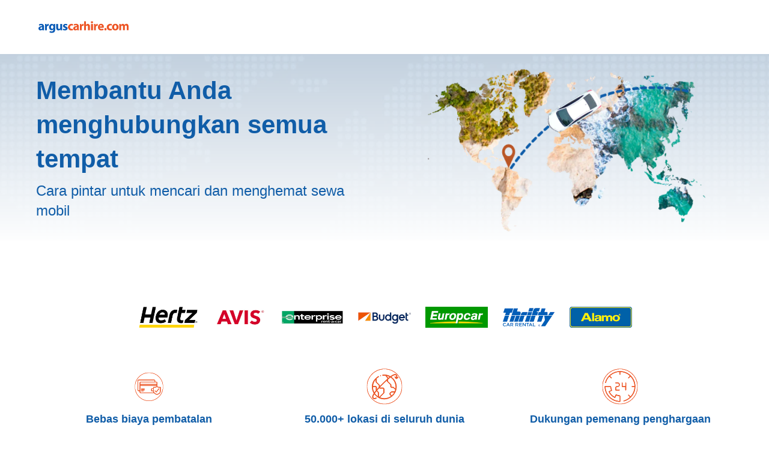

--- FILE ---
content_type: application/xml
request_url: https://specialoffers.cartrawler.com/feeds/424084_arguscarhire_microsite_endkk.xml
body_size: 973
content:
<?xml version="1.0" encoding="UTF-8"?>
<CT_SpecialOffersRS xmlns="http://www.cartrawler.com/" xmlns:xsi="http://www.w3.org/2001/XMLSchema-instance" xsi:schemaLocation="http://www.cartrawler.com/" Version="1.000" Target="Production" PrimaryLangID="EN"><Campaign Code="arguscarhire_microsite"><Disclaimer>Per day rates are based on a 14 day rental. This offer is subject to availability.</Disclaimer><Query><ClientId>424084</ClientId><PickupDateTime>2025-12-17T10:00:00</PickupDateTime><ReturnDateTime>2025-12-24T10:00:00</ReturnDateTime><Residency>IE</Residency><DriversAge>30</DriversAge></Query><Specials Currency="DKK"><Offer CountryID="IT" LocationCode="136" LocationName="Rome" AirportCode="CIA" Amount="72"><![CDATA[?clientId=424084&pickupLocationId=136&returnLocationId=136&currency=DKK&countryId=IT&ln=EN&carGroup=0&pickupHour=10&pickupMinute=0&returnHour=10&returnMinute=0&residencyId=IE&age=30&pickupMonth=11&pickupYear=2025&pickupDate=17&returnMonth=11&returnYear=2025&returnDate=24&residence=Ireland&residency=Ireland&tp=CT_SPECIAL_OFFER_FEED]]><Category Size="1" Name="Mini" Amount="72"/><Category Size="3" Name="Economy" Amount="86"/><Category Size="35" Name="Compact elite" Amount="185"/><Category Size="4" Name="Compact" Amount="102"/><Category Size="36" Name="Intermediate elite" Amount="401"/><Category Size="6" Name="Intermediate" Amount="164"/><Category Size="7" Name="Standard" Amount="261"/><Category Size="8" Name="Fullsize" Amount="493"/><Category Size="9" Name="Luxury" Amount="334"/><Category Size="10" Name="Premium" Amount="320"/><Category Size="44" Amount="146"/><Category Size="46" Amount="754"/><Category Size="47" Amount="355"/><Category Size="48" Amount="126"/></Offer><Offer CountryID="ES" LocationCode="530" LocationName="Madrid" AirportCode="MAD" Amount="58"><![CDATA[?clientId=424084&pickupLocationId=530&returnLocationId=530&currency=DKK&countryId=ES&ln=EN&carGroup=0&pickupHour=10&pickupMinute=0&returnHour=10&returnMinute=0&residencyId=IE&age=30&pickupMonth=11&pickupYear=2025&pickupDate=17&returnMonth=11&returnYear=2025&returnDate=24&residence=Ireland&residency=Ireland&tp=CT_SPECIAL_OFFER_FEED]]><Category Size="1" Name="Mini" Amount="58"/><Category Size="34" Name="Economy elite" Amount="214"/><Category Size="3" Name="Economy" Amount="73"/><Category Size="35" Name="Compact elite" Amount="130"/><Category Size="4" Name="Compact" Amount="86"/><Category Size="36" Name="Intermediate elite" Amount="213"/><Category Size="37" Name="Standard elite" Amount="342"/><Category Size="6" Name="Intermediate" Amount="103"/><Category Size="7" Name="Standard" Amount="148"/><Category Size="8" Name="Fullsize" Amount="180"/><Category Size="9" Name="Luxury" Amount="213"/><Category Size="10" Name="Premium" Amount="307"/><Category Size="43" Amount="170"/><Category Size="11" Name="Minivan" Amount="266"/><Category Size="44" Amount="169"/><Category Size="45" Amount="170"/><Category Size="46" Amount="185"/><Category Size="47" Amount="225"/><Category Size="48" Amount="97"/></Offer><Offer CountryID="GB" LocationCode="4513" LocationName="London" AirportCode="LHR" Amount="78"><![CDATA[?clientId=424084&pickupLocationId=4513&returnLocationId=4513&currency=DKK&countryId=GB&ln=EN&carGroup=0&pickupHour=10&pickupMinute=0&returnHour=10&returnMinute=0&residencyId=IE&age=30&pickupMonth=11&pickupYear=2025&pickupDate=17&returnMonth=11&returnYear=2025&returnDate=24&residence=Ireland&residency=Ireland&tp=CT_SPECIAL_OFFER_FEED]]><Category Size="1" Name="Mini" Amount="78"/><Category Size="3" Name="Economy" Amount="96"/><Category Size="35" Name="Compact elite" Amount="252"/><Category Size="4" Name="Compact" Amount="101"/><Category Size="36" Name="Intermediate elite" Amount="128"/><Category Size="37" Name="Standard elite" Amount="1143"/><Category Size="6" Name="Intermediate" Amount="142"/><Category Size="7" Name="Standard" Amount="160"/><Category Size="40" Name="Luxury elite" Amount="938"/><Category Size="8" Name="Fullsize" Amount="472"/><Category Size="9" Name="Luxury" Amount="662"/><Category Size="10" Name="Premium" Amount="200"/><Category Size="44" Amount="143"/><Category Size="45" Amount="578"/><Category Size="46" Amount="259"/><Category Size="15" Name="Cargo van" Amount="102"/><Category Size="47" Amount="391"/><Category Size="48" Amount="135"/></Offer><Offer CountryID="FR" LocationCode="153569" LocationName="Paris" AirportCode="CDG" Amount="202"><![CDATA[?clientId=424084&pickupLocationId=153569&returnLocationId=153569&currency=DKK&countryId=FR&ln=EN&carGroup=0&pickupHour=10&pickupMinute=0&returnHour=10&returnMinute=0&residencyId=IE&age=30&pickupMonth=11&pickupYear=2025&pickupDate=17&returnMonth=11&returnYear=2025&returnDate=24&residence=Ireland&residency=Ireland&tp=CT_SPECIAL_OFFER_FEED]]><Category Size="1" Name="Mini" Amount="202"/><Category Size="3" Name="Economy" Amount="221"/><Category Size="35" Name="Compact elite" Amount="374"/><Category Size="4" Name="Compact" Amount="224"/><Category Size="36" Name="Intermediate elite" Amount="550"/><Category Size="6" Name="Intermediate" Amount="487"/><Category Size="7" Name="Standard" Amount="425"/><Category Size="8" Name="Fullsize" Amount="655"/><Category Size="9" Name="Luxury" Amount="419"/><Category Size="43" Amount="576"/><Category Size="44" Amount="538"/><Category Size="46" Amount="933"/><Category Size="47" Amount="767"/><Category Size="48" Amount="371"/></Offer></Specials></Campaign></CT_SpecialOffersRS>